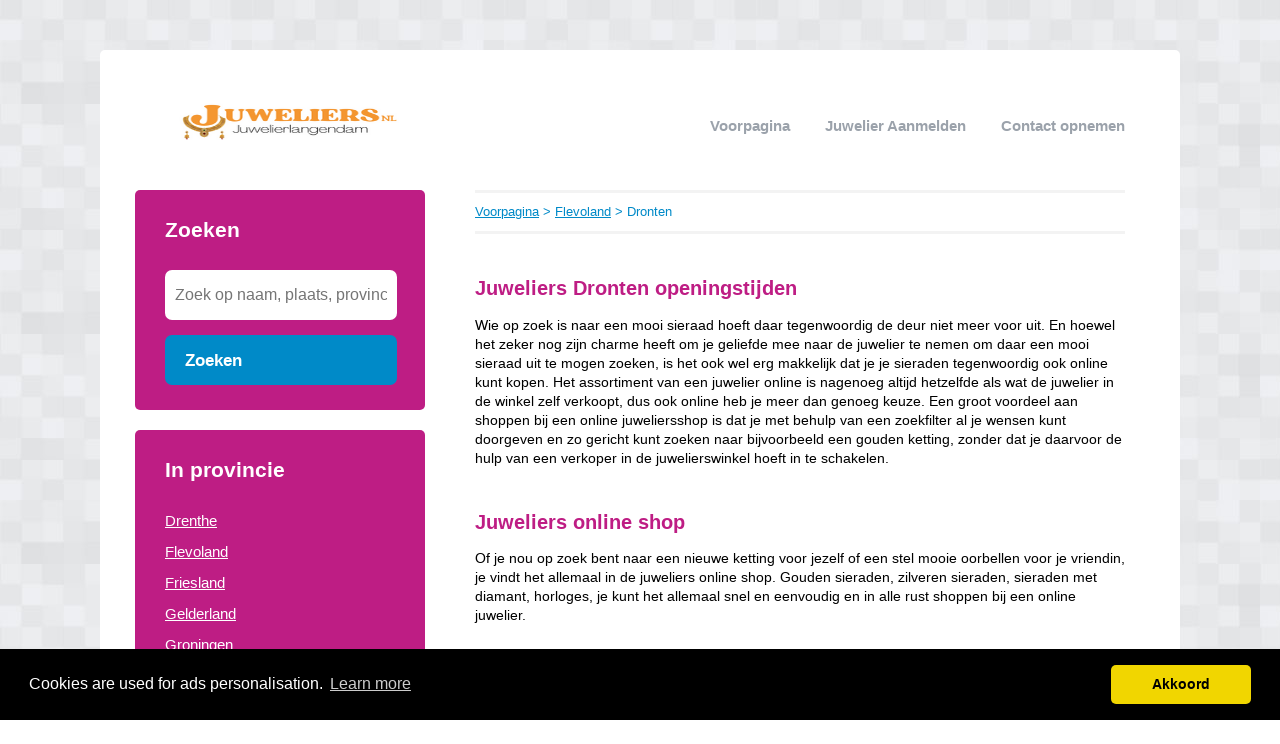

--- FILE ---
content_type: text/html; charset=utf-8
request_url: https://juwelierlangendam.nl/flevoland/dronten/
body_size: 2652
content:


<!DOCTYPE html>
<html>
<head>
    <title>ᐅ Juwelier Dronten</title>
    <link rel="stylesheet" href="/static/assets/css/bootstrap.css" />
    
    <link rel="stylesheet" href="/static/assets/css/nuverhui.css" />
    
    <script src="/static/assets/js/jquery-3.4.1.min.js"></script>
    <script src="/static/assets/js/common.js"></script>
    
    
    
    
    <meta charset="utf8" />
    <meta name="viewport" content="width=device-width, initial-scale=1">
    
    <meta name="keywords" content="juweliers online shop, Flevoland, juwelier online sale, juwelier online, Dronten" />
    
    
    <meta name="description" content="Op zoek naar een Juwelier in Dronten? 💎 ✅ 💍 Alle Juweliers specialisten in ① overzicht [2025]. ➥ Vergelijk Juwelier & bespaar op de kosten!" />
    
    


    <!-- Google tag (gtag.js) -->
<script async src="https://www.googletagmanager.com/gtag/js?id=UA-234622597-32"></script>
<script>
  window.dataLayer = window.dataLayer || [];
  function gtag(){dataLayer.push(arguments);}
  gtag('js', new Date());

  gtag('config', 'UA-234622597-32');
</script>
    
<link rel="stylesheet" type="text/css" href="//cdnjs.cloudflare.com/ajax/libs/cookieconsent2/3.0.3/cookieconsent.min.css" />
<script src="//cdnjs.cloudflare.com/ajax/libs/cookieconsent2/3.0.3/cookieconsent.min.js"></script>
<script>
window.addEventListener("load", function(){
window.cookieconsent.initialise({
  "palette": {
    "popup": {
      "background": "#000",
    },
    "button": {
      "background": "#f1d600"
    }
  },
  "theme": "classic",
  "content": {
    "message": "Cookies are used for ads personalisation.",
    "dismiss": "Akkoord",
    "link": "Learn more",
    "href": "/cookies/"
  },
  "position": "bottom"
})});
</script>

</head>
<body>



<div class="root">
    <header>
        
        <div class="logo">
            <a href="/"><img src="/uploads/logo/1673334491.png" alt="logo" /></a>
        </div>
        
        <nav>
            <div class="toggle"></div>
            <ul>
                <li><a href="/">Voorpagina</a></li>
                <li style="text-transform: capitalize"><a href="//juwelierlangendam.nl/bedrijf/toevoegen/">
                    
                    Juwelier aanmelden
                    </a></li>
                <li><a href="//juwelierlangendam.nl/contact/">Contact opnemen</a></li>
                
                
            </ul>
        </nav>
    </header>
    <div class="middle">
        
<div class="area left">
    <div class="toggle search">
        <div class="label">Zoeken</div>
        <div class="arrow"></div>
    </div>
    
    <div class="section search">
        <div class="title">Zoeken</div>
        <form action="//juwelierlangendam.nl/zoeken/" method="get">
            <input type="text" name="q" placeholder="Zoek op naam, plaats, provincie" class="text-input borderless" minlength="3" required />
            
            <button class="search-button">Zoeken</button>
        </form>
    </div>
    

    

    
    <div class="toggle provinces">
        <div class="label">Selecteer provincie</div>
        <div class="arrow"></div>
    </div>
    <div class="section provinces">
        <div class="title">In provincie</div>
        <ul>
            
            <li><a href="//juwelierlangendam.nl/drenthe/">Drenthe</a></li>
            
            <li><a href="//juwelierlangendam.nl/flevoland/">Flevoland</a></li>
            
            <li><a href="//juwelierlangendam.nl/friesland/">Friesland</a></li>
            
            <li><a href="//juwelierlangendam.nl/gelderland/">Gelderland</a></li>
            
            <li><a href="//juwelierlangendam.nl/groningen/">Groningen</a></li>
            
            <li><a href="//juwelierlangendam.nl/limburg/">Limburg</a></li>
            
            <li><a href="//juwelierlangendam.nl/noord-brabant/">Noord-Brabant</a></li>
            
            <li><a href="//juwelierlangendam.nl/noord-holland/">Noord-Holland</a></li>
            
            <li><a href="//juwelierlangendam.nl/overijssel/">Overijssel</a></li>
            
            <li><a href="//juwelierlangendam.nl/utrecht/">Utrecht</a></li>
            
            <li><a href="//juwelierlangendam.nl/zeeland/">Zeeland</a></li>
            
            <li><a href="//juwelierlangendam.nl/zuid-holland/">Zuid-Holland</a></li>
            
        </ul>
    </div>
    

    

    
</div>

<div class="area right">
    <div class="breadcrumbs">
        <a href="/">Voorpagina</a> &gt;
        
            <a href="//juwelierlangendam.nl/flevoland/">Flevoland</a> &gt;
        
        Dronten
    </div>
    <div class="content">
        

<div class="actions">

</div>



<div class="info-sections">
    

    
    

<div class="info-section">
    
    <h1 class="title">
        Juweliers Dronten openingstijden
    </h1>
    
    <p class="body">
        Wie op zoek is naar een mooi sieraad hoeft daar tegenwoordig de deur niet meer voor uit. En hoewel het zeker nog zijn charme heeft om je geliefde mee naar de juwelier te nemen om daar een mooi sieraad uit te mogen zoeken, is het ook wel erg makkelijk dat je je sieraden tegenwoordig ook online kunt kopen. Het assortiment van een juwelier online is nagenoeg altijd hetzelfde als wat de juwelier in de winkel zelf verkoopt, dus ook online heb je meer dan genoeg keuze. Een groot voordeel aan shoppen bij een online juweliersshop is dat je met behulp van een zoekfilter al je wensen kunt doorgeven en zo gericht kunt zoeken naar bijvoorbeeld een gouden ketting, zonder dat je daarvoor de hulp van een verkoper in de juwelierswinkel hoeft in te schakelen.
    </p>
</div>

    
    

<div class="info-section">
    
    <h1 class="title">
        Juweliers online shop
    </h1>
    
    <p class="body">
        Of je nou op zoek bent naar een nieuwe ketting voor jezelf of een stel mooie oorbellen voor je vriendin, je vindt het allemaal in de juweliers online shop. Gouden sieraden, zilveren sieraden, sieraden met diamant, horloges, je kunt het allemaal snel en eenvoudig en in alle rust shoppen bij een online juwelier.
    </p>
</div>

    
    

<div class="info-section">
    
    <h1 class="title">
        Juwelier online sale
    </h1>
    
    <p class="body">
        Een bijkomend groot voordeel van winkelen bij een online juweliersshop is dat je door je zoekopdracht te filteren ook direct een overzicht kunt krijgen van wat de juwelier online in de sale heeft. In één oogopslag zie je wat op dat moment de scherpste sale aanbiedingen van de juwelier zijn en daar kun je direct van profiteren!
    </p>
</div>

    
</div>




<div class="alpha-index">


    <div class="section">
        <div class="letter">F</div>
        <div class="items">
            
            <div class="item">
                <a href="//juwelierlangendam.nl/flevoland/dronten/f-n-juwelier/">F & N Juwelier</a>
                
                <span></span>
                
            </div>
            
        </div>
    </div>

    <div class="section">
        <div class="letter">S</div>
        <div class="items">
            
            <div class="item">
                <a href="//juwelierlangendam.nl/flevoland/dronten/stijl-juweliers-dronten-bv/">Stijl Juweliers Dronten BV</a>
                
                <span></span>
                
            </div>
            
        </div>
    </div>

</div>











<br />Juwelier in de buurt van "Dronten"


<div class="nearby">
    
    <div class="item">
        <div class="distance">12.72 km</div>
        <div class="link"><a href="//juwelierlangendam.nl/gelderland/elburg/">Juwelier Elburg</a></div>
    </div>
    
    <div class="item">
        <div class="distance">13.25 km</div>
        <div class="link"><a href="//juwelierlangendam.nl/flevoland/ens/">Juwelier Ens</a></div>
    </div>
    
    <div class="item">
        <div class="distance">13.52 km</div>
        <div class="link"><a href="//juwelierlangendam.nl/overijssel/kampen/">Juwelier Kampen</a></div>
    </div>
    
    <div class="item">
        <div class="distance">14.19 km</div>
        <div class="link"><a href="//juwelierlangendam.nl/flevoland/lelystad/">Juwelier Lelystad</a></div>
    </div>
    
</div>


<p>
    Bent of kent u een Juwelier in Dronten?
    <a href="//juwelierlangendam.nl/bedrijf/toevoegen/">Meld een bedrijf gratis aan</a>
</p>




    </div>
</div>

    </div>
    
    <footer>
        
        <div class="right"><a href="//juwelierlangendam.nl/p/disclaimer/" target="_self">Disclaimer</a></div>
        
        <div class="copyright"><a href="/">&copy; 2025 juwelierlangendam</a></div>
    </footer>
    
</div>



<script defer src="https://static.cloudflareinsights.com/beacon.min.js/vcd15cbe7772f49c399c6a5babf22c1241717689176015" integrity="sha512-ZpsOmlRQV6y907TI0dKBHq9Md29nnaEIPlkf84rnaERnq6zvWvPUqr2ft8M1aS28oN72PdrCzSjY4U6VaAw1EQ==" data-cf-beacon='{"version":"2024.11.0","token":"766aa1bb611442c9b4b33929b5db37a8","r":1,"server_timing":{"name":{"cfCacheStatus":true,"cfEdge":true,"cfExtPri":true,"cfL4":true,"cfOrigin":true,"cfSpeedBrain":true},"location_startswith":null}}' crossorigin="anonymous"></script>
</body>
</html>
